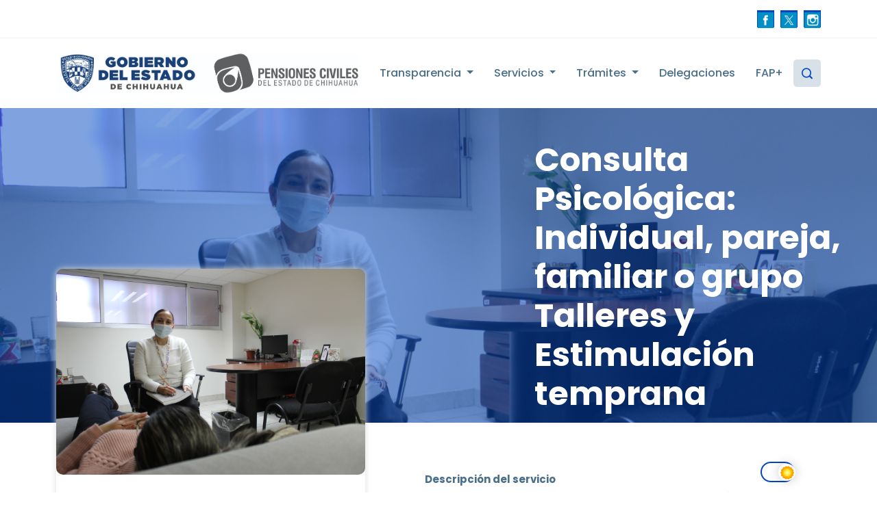

--- FILE ---
content_type: text/html; charset=utf-8
request_url: https://pce.chihuahua.gob.mx/servicios/1496
body_size: 68632
content:
<!DOCTYPE html>
<html lang="zxx">
<head>
    <meta http-equiv="Content-Type" content="text/html; charset=utf-8" />
    <meta charset="utf-8" />
    <meta name="viewport" content="width=device-width, initial-scale=1.0">
    <meta property="fb:admins" content="100004024997233" />
    <meta property="fb:app_id" content="307700612706234" />
    <meta property="og:site_name" content="Pensiones Civiles del Estado de Chihuahua" />
    <meta property="og:type" content="website" />
    <meta property="og:logo" content="https://pce.chihuahua.gob.mx/favicon.ico" />

        <meta property="og:description" content="Pensiones Civiles del Estado de Chihuahua" />
        <meta property="og:image" content="https://pce.chihuahua.gob.mx/Content/img/public/10842.jpg" />
        <meta property="og:title" content="Servicios: Consulta Psicol&#243;gica: Individual, pareja, familiar o grupo  Talleres y Estimulaci&#243;n temprana" />
        <meta property="og:url" content="https://pce.chihuahua.gob.mx/servicios/1496" />
        <meta property="twitter:description" content="Pensiones Civiles del Estado de Chihuahua" />
        <meta property="twitter:image" content="https://pce.chihuahua.gob.mx/Content/img/public/10842.jpg" />
        <meta property="twitter:title" content="Servicios: Consulta Psicol&#243;gica: Individual, pareja, familiar o grupo  Talleres y Estimulaci&#243;n temprana" />
        <meta property="visitas" content="8730" />


    <!-- Bootstrap CSS -->
    <link href="/Content/bootstrap?v=37Yso9HPtgdVI6vEqokH5M3YEhSHfZiNXqOkb9aGskE1" rel="stylesheet"/>

    <!-- CSS Plantilla -->
    <link href="/Content/estilo?v=2dbKwQlfm6b2hyLUpiPbAj_GX4ctsKO2HuLNlBt_0DQ1" rel="stylesheet"/>


    <title>Psicol&#243;gica - PCE</title>

    <link rel="shortcut icon" href="/favicon.ico" type="image/x-icon" />
    <link rel="icon" href="/logoPCE256.png" type="image/png">

</head>
<body>
    <!-- Preloader -->
    <div class="loader">
        <div class="d-table">
            <div class="d-table-cell">
                <div class="spinner">
                    <div class="double-bounce1"></div>
                    <div class="double-bounce2"></div>
                </div>
            </div>
        </div>
    </div>
    <!-- End Preloader -->
    <!-- Header Top -->
    <div class="header-top">
        <div class="container">
            <div class="row align-items-center">
                <div class="col-sm-9 col-lg-9">
                    <div class="header-top-item">
                        <div class="header-top-left">

<ul>
</ul>
                        </div>
                    </div>
                </div>
                <div class="col-sm-3 col-lg-3">
                    <div class="header-top-item">
                        <div class="header-top-right">

<ul>
        <li>
            <a href="https://facebook.com/pensioneschih/" title="Cuenta Oficial de Pensiones Civiles en Facebook" target="_blank">
                        <img src="/Content/img/public/10872.jpg" width="23"/>
                <span></span>
            </a>
        </li>
        <li>
            <a href="https://twitter.com/pensioneschih" title="Pensiones Civiles en Twitter" target="_blank">
                        <img src="/Content/img/public/10874.jpg" width="23"/>
                <span></span>
            </a>
        </li>
        <li>
            <a href="https://instagram.com/pensioneschih" title="Pensiones Civiles en Instagram" target="_blank">
                        <img src="/Content/img/public/10875.jpg" width="23"/>
                <span></span>
            </a>
        </li>
</ul>
                        </div>
                    </div>
                </div>
            </div>
        </div>
    </div>
    <!-- End Header Top -->
    <!-- Start Navbar Area -->
    <div class="navbar-area sticky-top">
        <!-- Menu For Mobile Device -->
        <div class="mobile-nav">
            <a href="/" class="logo">
                <img src="/Content/img/LogoPCE20212Bco.png" alt="Logo">
            </a>
        </div>
        <!-- Menu For Desktop Device -->
        <div class="main-nav">
            <div class="container">
                <nav class="navbar navbar-expand-md navbar-light">
                    <a class="navbar-brand" href="/">
                        <img id="logoGobPCE" alt="Logo">
                    </a>
                    <div class="collapse navbar-collapse mean-menu" id="navbarSupportedContent">
	<ul class="navbar-nav ul1Cols" style="">
			<li class="nav-item">
			<a href="#" class="nav-link dropdown-toggle" title="">
				<span>
					Transparencia
				</span>
			</a>
	<ul class="dropdown-menu ul1Cols" style="">
			<li class="nav-item">
			<a href="#" class="nav-link dropdown-toggle" title="">
				<span>
					Normatividad
				</span>
			</a>
	<ul class="dropdown-menu ul1Cols" style="">
			<li class="nav-item">
			<a href="/info/3020" class="nav-link " title="">
				<span>
					H. Junta Directiva
				</span>
			</a>
			</li>
			<li class="nav-item">
			<a href="#" class="nav-link dropdown-toggle" title="">
				<span>
					Misi&#243;n, Visi&#243;n e Historia
				</span>
			</a>
	<ul class="dropdown-menu ul1Cols" style="">
			<li class="nav-item">
			<a href="/info/1690" class="nav-link " title="">
				<span>
					Misi&#243;n y visi&#243;n
				</span>
			</a>
			</li>
			<li class="nav-item">
			<a href="/info/1037" class="nav-link " title="">
				<span>
					Historia de Pensiones Civiles del Estado
				</span>
			</a>
			</li>
			<li class="nav-item">
			<a href="/fotogal/1207" class="nav-link " title="">
				<span>
					Fotos Hist&#243;ricas
				</span>
			</a>
			</li>
			<li class="nav-item">
			<a href="/catalogo/1372" class="nav-link " title="">
				<span>
					Galer&#237;a de ExDirectores
				</span>
			</a>
			</li>
		</ul>

			</li>
			<li class="nav-item">
			<a href="/info/5078" class="nav-link " title="">
				<span>
					Programa Institucional 2022-2027
				</span>
			</a>
			</li>
			<li class="nav-item">
			<a href="#" class="nav-link dropdown-toggle" title="">
				<span>
					Leyes, Reglamentos y Estatutos
				</span>
			</a>
	<ul class="dropdown-menu ul1Cols" style="">
			<li class="nav-item">
			<a href="/info/3055" class="nav-link " title="">
				<span>
					Ley de Pensiones Civiles del Estado
				</span>
			</a>
			</li>
			<li class="nav-item">
			<a href="/info/6435" class="nav-link " title="">
				<span>
					Reglamento de Servicios M&#233;dicos
				</span>
			</a>
			</li>
			<li class="nav-item">
			<a href="/info/3054" class="nav-link " title="Estatuto Org&#225;nico de Pensiones Civiles del Estado">
				<span>
					Estatuto Org&#225;nico de Pensiones Civiles...
				</span>
			</a>
			</li>
		</ul>

			</li>
			<li class="nav-item">
			<a href="/info/3951" class="nav-link " title="">
				<span>
					Manual de Organizaci&#243;n
				</span>
			</a>
			</li>
			<li class="nav-item">
			<a href="/dir" class="nav-link " title="">
				<span>
					Directorio de Pensiones Civiles
				</span>
			</a>
			</li>
			<li class="nav-item">
			<a href="/info/3979" class="nav-link " title="Pol&#237;ticas sobre el uso de sistemas y recursos tecnol&#243;gicos">
				<span>
					Pol&#237;ticas sobre el uso de sistemas y...
				</span>
			</a>
			</li>
			<li class="nav-item">
			<a href="#" class="nav-link dropdown-toggle" title="">
				<span>
					Acuerdos
				</span>
			</a>
	<ul class="dropdown-menu ul1Cols" style="top: -40px !important;">
			<li class="nav-item">
			<a href="/info/4059" class="nav-link " title="Acuerdo de Comit&#233; de Reposici&#243;n de Gastos M&#233;dicos">
				<span>
					Acuerdo de Comit&#233; de Reposici&#243;n de...
				</span>
			</a>
			</li>
			<li class="nav-item">
			<a href="/info/5262" class="nav-link " title="">
				<span>
					Acuerdo de Inaplicabilidad Ascendentes...
				</span>
			</a>
			</li>
		</ul>

			</li>
			<li class="nav-item">
			<a href="/comites/4055" class="nav-link " title="">
				<span>
					Comit&#233;s Especiales
				</span>
			</a>
			</li>
		</ul>

			</li>
			<li class="nav-item">
			<a href="/itransparencia" class="nav-link " title="Transparencia de PCE">
				<span>
					Obligaciones de Transparencia
				</span>
			</a>
			</li>
			<li class="nav-item">
			<a href="/transparencia/docs/13/tabla_de_aplicabilidad_PCE.xlsx" class="nav-link " title="">
				<span>
					Tabla de Aplicabilidad...
				</span>
			</a>
			</li>
			<li class="nav-item">
			<a href="/transparencia/docs/78/Tabla-de-actualizacion-y-conservacion.xlsx" class="nav-link " title="">
				<span>
					Tabla de Actualizaci&#243;n y Conservaci&#243;n
				</span>
			</a>
			</li>
			<li class="nav-item">
			<a href="#" class="nav-link dropdown-toggle" title="&#205;ndice de Expedientes Clasificados como Reservados">
				<span>
					&#205;ndice de Expedientes Clasificados como...
				</span>
			</a>
	<ul class="dropdown-menu ul1Cols" style="">
			<li class="nav-item">
			<a href="/transparencia/docs/Indice_de_Expedientes/31049-Indice-de-expedientes-clasificados-como-reservados-Pensiones-Civiles-Ene-Jun-2024.xls" class="nav-link " title="Indice de expedientes clasificados como reservados Pensiones Civiles Ene-Jun 2024.xls">
				<span>
					Ene-Jun 2024
				</span>
			</a>
			</li>
			<li class="nav-item">
			<a href="/transparencia/docs/Indice_de_Expedientes/31049-Indice-de-exp.-clasificados-como-reservados-PCE-Jul-Dic-24.xls" class="nav-link " title="Indice de exp. clasificados como reservados PCE Jul-Dic 24.xls">
				<span>
					Jul-Dic 2024
				</span>
			</a>
			</li>
		</ul>

			</li>
			<li class="nav-item">
			<a href="#" class="nav-link dropdown-toggle" title="">
				<span>
					Avisos de Privacidad
				</span>
			</a>
	<ul class="dropdown-menu ul1Cols" style="">
			<li class="nav-item">
			<a href="/transparencia/avisos_de_privacidad/direccion_general" class="nav-link " title="">
				<span>
					Direcci&#243;n General
				</span>
			</a>
			</li>
			<li class="nav-item">
			<a href="/transparencia/avisos_de_privacidad/direccion_medica" class="nav-link " title="">
				<span>
					Direcci&#243;n M&#233;dica
				</span>
			</a>
			</li>
			<li class="nav-item">
			<a href="/transparencia/avisos_de_privacidad/direccion_administrativa" class="nav-link " title="">
				<span>
					Direcci&#243;n Administrativa
				</span>
			</a>
			</li>
			<li class="nav-item">
			<a href="/transparencia/avisos_de_privacidad/direccion_de_finanzas" class="nav-link " title="">
				<span>
					Direcci&#243;n de Finanzas
				</span>
			</a>
			</li>
			<li class="nav-item">
			<a href="/transparencia/avisos_de_privacidad/direccion_de_prestaciones_economicas" class="nav-link " title="">
				<span>
					Direcci&#243;n de Prestaciones Econ&#243;micas
				</span>
			</a>
			</li>
			<li class="nav-item">
			<a href="/transparencia/avisos_de_privacidad/coordinacion_juridica" class="nav-link " title="">
				<span>
					Coordinaci&#243;n Jur&#237;dica
				</span>
			</a>
			</li>
			<li class="nav-item">
			<a href="/transparencia/avisos_de_privacidad/coordinacion_de_vinculacion_institucional" class="nav-link " title="Coordinaci&#243;n de Vinculaci&#243;n Institucional">
				<span>
					Coordinaci&#243;n de Vinculaci&#243;n...
				</span>
			</a>
			</li>
		</ul>

			</li>
			<li class="nav-item">
			<a href="#" class="nav-link dropdown-toggle" title="">
				<span>
					Licitaciones
				</span>
			</a>
	<ul class="dropdown-menu ul1Cols" style="top: -160px !important;">
			<li class="nav-item">
			<a href="#" class="nav-link dropdown-toggle" title="">
				<span>
					2026
				</span>
			</a>
	<ul class="dropdown-menu ul1Cols" style="top: -80px !important;">
			<li class="nav-item">
			<a href="/info/6703" class="nav-link " title="">
				<span>
					PCE-LPP-001-2026
				</span>
			</a>
			</li>
			<li class="nav-item">
			<a href="/info/6705" class="nav-link " title="">
				<span>
					PCE-LPP-002-2026
				</span>
			</a>
			</li>
			<li class="nav-item">
			<a href="/info/6708" class="nav-link " title="">
				<span>
					PCE-LPP-003-2026
				</span>
			</a>
			</li>
			<li class="nav-item">
			<a href="/info/6709" class="nav-link " title="">
				<span>
					PCE-LPP-004-2026
				</span>
			</a>
			</li>
			<li class="nav-item">
			<a href="/info/6712" class="nav-link " title="">
				<span>
					PCE-LPP-005-2026
				</span>
			</a>
			</li>
			<li class="nav-item">
			<a href="/info/6713" class="nav-link " title="">
				<span>
					PCE-LPP-006-2026
				</span>
			</a>
			</li>
			<li class="nav-item">
			<a href="/info/6719" class="nav-link " title="">
				<span>
					PCE-LPP-007-2026
				</span>
			</a>
			</li>
			<li class="nav-item">
			<a href="/info/6720" class="nav-link " title="">
				<span>
					PCE-LPP-008-2026
				</span>
			</a>
			</li>
			<li class="nav-item">
			<a href="/info/6725" class="nav-link " title="">
				<span>
					PCE-LPP-009-2026
				</span>
			</a>
			</li>
			<li class="nav-item">
			<a href="/info/6726" class="nav-link " title="">
				<span>
					PCE-LPP-010-2026
				</span>
			</a>
			</li>
			<li class="nav-item">
			<a href="/info/6727" class="nav-link " title="">
				<span>
					PCE-LPP-011-2026
				</span>
			</a>
			</li>
		</ul>

			</li>
			<li class="nav-item">
			<a href="#" class="nav-link dropdown-toggle" title="">
				<span>
					2025
				</span>
			</a>
	<ul class="dropdown-menu ul2Cols" style="top: -80px !important;">
			<li class="nav-item">
			<a href="/info/6541" class="nav-link " title="">
				<span>
					PCE-LPP-001-2025
				</span>
			</a>
			</li>
			<li class="nav-item">
			<a href="/info/6546" class="nav-link " title="">
				<span>
					PCE-LPP-002-2025
				</span>
			</a>
			</li>
			<li class="nav-item">
			<a href="/info/6549" class="nav-link " title="">
				<span>
					PCE-LPP-003-2025
				</span>
			</a>
			</li>
			<li class="nav-item">
			<a href="/info/6551" class="nav-link " title="">
				<span>
					PCE-LPP-004-2025
				</span>
			</a>
			</li>
			<li class="nav-item">
			<a href="/info/6552" class="nav-link " title="">
				<span>
					PCE-LPP-005-2025
				</span>
			</a>
			</li>
			<li class="nav-item">
			<a href="/info/6569" class="nav-link " title="">
				<span>
					PCE-LPP-006-2025
				</span>
			</a>
			</li>
			<li class="nav-item">
			<a href="/info/6571" class="nav-link " title="">
				<span>
					PCE-LPP-007-2025
				</span>
			</a>
			</li>
			<li class="nav-item">
			<a href="/info/6576" class="nav-link " title="">
				<span>
					PCE-LPP-008-2025
				</span>
			</a>
			</li>
			<li class="nav-item">
			<a href="/info/6581" class="nav-link " title="">
				<span>
					PCE-LPP-009-2025
				</span>
			</a>
			</li>
			<li class="nav-item">
			<a href="/info/6583" class="nav-link " title="">
				<span>
					PCE-LPP-010-2025
				</span>
			</a>
			</li>
			<li class="nav-item">
			<a href="/info/6586" class="nav-link " title="">
				<span>
					PCE-LPP-011-2025
				</span>
			</a>
			</li>
			<li class="nav-item">
			<a href="/info/6587" class="nav-link " title="">
				<span>
					PCE-LPP-012-2025
				</span>
			</a>
			</li>
			<li class="nav-item">
			<a href="/info/6612" class="nav-link " title="">
				<span>
					PCE-LPP-013-2025
				</span>
			</a>
			</li>
			<li class="nav-item">
			<a href="/info/6665" class="nav-link " title="">
				<span>
					PCE-LPP-014-2025
				</span>
			</a>
			</li>
			<li class="nav-item">
			<a href="/info/6666" class="nav-link " title="">
				<span>
					PCE-LPP-015-2025
				</span>
			</a>
			</li>
			<li class="nav-item">
			<a href="/info/6669" class="nav-link " title="">
				<span>
					PCE-LPP-016-2025
				</span>
			</a>
			</li>
			<li class="nav-item">
			<a href="/info/6670" class="nav-link " title="">
				<span>
					PCE-LPP-017-2025
				</span>
			</a>
			</li>
			<li class="nav-item">
			<a href="/info/6686" class="nav-link " title="">
				<span>
					PCE-LPP-018-2025
				</span>
			</a>
			</li>
			<li class="nav-item">
			<a href="/info/6691" class="nav-link " title="">
				<span>
					PCE-LPP-019-2025
				</span>
			</a>
			</li>
		</ul>

			</li>
			<li class="nav-item">
			<a href="#" class="nav-link dropdown-toggle" title="">
				<span>
					2024
				</span>
			</a>
	<ul class="dropdown-menu ul1Cols" style="top: -240px !important;">
			<li class="nav-item">
			<a href="/info/5312" class="nav-link " title="">
				<span>
					PCE-LPP-001-2024
				</span>
			</a>
			</li>
			<li class="nav-item">
			<a href="/info/6341" class="nav-link " title="">
				<span>
					PCE-LPP-002-2024
				</span>
			</a>
			</li>
			<li class="nav-item">
			<a href="/info/6349" class="nav-link " title="">
				<span>
					PCE-LPP-003-2024
				</span>
			</a>
			</li>
			<li class="nav-item">
			<a href="/info/6352" class="nav-link " title="">
				<span>
					PCE-LPP-004-2024
				</span>
			</a>
			</li>
			<li class="nav-item">
			<a href="/info/6357" class="nav-link " title="">
				<span>
					PCE-LPP-005-2024
				</span>
			</a>
			</li>
			<li class="nav-item">
			<a href="/info/6362" class="nav-link " title="">
				<span>
					PCE-LPP-006-2024
				</span>
			</a>
			</li>
			<li class="nav-item">
			<a href="/info/6364" class="nav-link " title="">
				<span>
					PCE-LPP-007-2024
				</span>
			</a>
			</li>
			<li class="nav-item">
			<a href="/info/6373" class="nav-link " title="">
				<span>
					PCE-LPP-008-2024
				</span>
			</a>
			</li>
			<li class="nav-item">
			<a href="/info/6377" class="nav-link " title="">
				<span>
					PCE-LPP-009-2024
				</span>
			</a>
			</li>
			<li class="nav-item">
			<a href="/info/6403" class="nav-link " title="">
				<span>
					PCE-LPP-010-2024
				</span>
			</a>
			</li>
			<li class="nav-item">
			<a href="/info/6418" class="nav-link " title="">
				<span>
					PCE-LPP-011-2024
				</span>
			</a>
			</li>
			<li class="nav-item">
			<a href="/info/6448" class="nav-link " title="">
				<span>
					PCE-LPP-012-2024
				</span>
			</a>
			</li>
			<li class="nav-item">
			<a href="/info/6470" class="nav-link " title="">
				<span>
					PCE-LPP-013-2024
				</span>
			</a>
			</li>
		</ul>

			</li>
			<li class="nav-item">
			<a href="#" class="nav-link dropdown-toggle" title="">
				<span>
					2023
				</span>
			</a>
	<ul class="dropdown-menu ul2Cols" style="top: -40px !important;">
			<li class="nav-item">
			<a href="/info/5150" class="nav-link " title="">
				<span>
					PCE-LPP-001-2023
				</span>
			</a>
			</li>
			<li class="nav-item">
			<a href="/info/5151" class="nav-link " title="">
				<span>
					PCE-LPP-002-2023...
				</span>
			</a>
			</li>
			<li class="nav-item">
			<a href="/info/5153" class="nav-link " title="">
				<span>
					PCE-LPP-003-2023
				</span>
			</a>
			</li>
			<li class="nav-item">
			<a href="/info/5154" class="nav-link " title="">
				<span>
					PCE-LPP-004-2023
				</span>
			</a>
			</li>
			<li class="nav-item">
			<a href="/info/5155" class="nav-link " title="">
				<span>
					PCE-LPP-005-2023
				</span>
			</a>
			</li>
			<li class="nav-item">
			<a href="/info/5170" class="nav-link " title="">
				<span>
					PCE-LPP-006-2023
				</span>
			</a>
			</li>
			<li class="nav-item">
			<a href="/info/5172" class="nav-link " title="">
				<span>
					PCE-LPP-007-2023
				</span>
			</a>
			</li>
			<li class="nav-item">
			<a href="/info/5182" class="nav-link " title="">
				<span>
					PCE-LPP-008-2023...
				</span>
			</a>
			</li>
			<li class="nav-item">
			<a href="/info/5196" class="nav-link " title="">
				<span>
					PCE-LPP-009-2023
				</span>
			</a>
			</li>
			<li class="nav-item">
			<a href="/info/5210" class="nav-link " title="">
				<span>
					PCE-LPP-010-2023
				</span>
			</a>
			</li>
			<li class="nav-item">
			<a href="/info/5213" class="nav-link " title="">
				<span>
					PCE-LPP-011-2023
				</span>
			</a>
			</li>
			<li class="nav-item">
			<a href="/info/5248" class="nav-link " title="">
				<span>
					PCE-LPP-012-2023
				</span>
			</a>
			</li>
			<li class="nav-item">
			<a href="/info/5308" class="nav-link " title="">
				<span>
					PCE-LPP-014-2023
				</span>
			</a>
			</li>
			<li class="nav-item">
			<a href="/info/5309" class="nav-link " title="">
				<span>
					PCE-LPP-015-2023
				</span>
			</a>
			</li>
		</ul>

			</li>
			<li class="nav-item">
			<a href="#" class="nav-link dropdown-toggle" title="">
				<span>
					2022
				</span>
			</a>
	<ul class="dropdown-menu ul2Cols" style="top: -160px !important;">
			<li class="nav-item">
			<a href="/info/4023" class="nav-link " title="">
				<span>
					PCE-LPP-001-2022
				</span>
			</a>
			</li>
			<li class="nav-item">
			<a href="/info/4024" class="nav-link " title="">
				<span>
					PCE-LPP-002-2022
				</span>
			</a>
			</li>
			<li class="nav-item">
			<a href="/info/4025" class="nav-link " title="">
				<span>
					PCE-LPP-003-2022
				</span>
			</a>
			</li>
			<li class="nav-item">
			<a href="/info/4030" class="nav-link " title="">
				<span>
					PCE-LPP-004-2022
				</span>
			</a>
			</li>
			<li class="nav-item">
			<a href="/info/4031" class="nav-link " title="">
				<span>
					PCE-LPP-005-2022
				</span>
			</a>
			</li>
			<li class="nav-item">
			<a href="/info/4032" class="nav-link " title="">
				<span>
					PCE-LPP-006-2022
				</span>
			</a>
			</li>
			<li class="nav-item">
			<a href="/info/4034" class="nav-link " title="">
				<span>
					PCE-LPP-007-2022
				</span>
			</a>
			</li>
			<li class="nav-item">
			<a href="/info/4037" class="nav-link " title="">
				<span>
					PCE-LPP-009-2022
				</span>
			</a>
			</li>
			<li class="nav-item">
			<a href="/info/4039" class="nav-link " title="">
				<span>
					PCE-LPP-010-2022
				</span>
			</a>
			</li>
			<li class="nav-item">
			<a href="/info/4040" class="nav-link " title="">
				<span>
					PCE-LPP-011-2022
				</span>
			</a>
			</li>
			<li class="nav-item">
			<a href="/info/4052" class="nav-link " title="">
				<span>
					PCE-LPP-012-2022
				</span>
			</a>
			</li>
			<li class="nav-item">
			<a href="/info/4057" class="nav-link " title="">
				<span>
					PCE-LPP-013-2022
				</span>
			</a>
			</li>
			<li class="nav-item">
			<a href="/info/4058" class="nav-link " title="">
				<span>
					PCE-LPP-014-2022
				</span>
			</a>
			</li>
			<li class="nav-item">
			<a href="/info/4063" class="nav-link " title="">
				<span>
					PCE-LPP-015-2022
				</span>
			</a>
			</li>
			<li class="nav-item">
			<a href="/info/4064" class="nav-link " title="">
				<span>
					PCE-LPP-016-2022
				</span>
			</a>
			</li>
			<li class="nav-item">
			<a href="/info/5125" class="nav-link " title="">
				<span>
					PCE-LPP-017-2022
				</span>
			</a>
			</li>
			<li class="nav-item">
			<a href="/info/5114" class="nav-link " title="">
				<span>
					PCE-LPP-018-2022
				</span>
			</a>
			</li>
			<li class="nav-item">
			<a href="/info/5126" class="nav-link " title="">
				<span>
					PCE-LPP-019-2022
				</span>
			</a>
			</li>
		</ul>

			</li>
			<li class="nav-item">
			<a href="#" class="nav-link dropdown-toggle" title="">
				<span>
					2021
				</span>
			</a>
	<ul class="dropdown-menu ul2Cols" style="top: -120px !important;">
			<li class="nav-item">
			<a href="/info/3879" class="nav-link " title="">
				<span>
					PCE-LPP-001-2021
				</span>
			</a>
			</li>
			<li class="nav-item">
			<a href="/info/3885" class="nav-link " title="">
				<span>
					PCE-LPP-002-2021
				</span>
			</a>
			</li>
			<li class="nav-item">
			<a href="/info/3886" class="nav-link " title="">
				<span>
					PCE-LPP-003-2021
				</span>
			</a>
			</li>
			<li class="nav-item">
			<a href="/info/3887" class="nav-link " title="">
				<span>
					PCE-LPP-004-2021
				</span>
			</a>
			</li>
			<li class="nav-item">
			<a href="/info/3893" class="nav-link " title="">
				<span>
					PCE-LPP-005-2021
				</span>
			</a>
			</li>
			<li class="nav-item">
			<a href="/info/3880" class="nav-link " title="">
				<span>
					PCE-LPP-006-2021
				</span>
			</a>
			</li>
			<li class="nav-item">
			<a href="/info/3891" class="nav-link " title="">
				<span>
					PCE-LPP-007-2021
				</span>
			</a>
			</li>
			<li class="nav-item">
			<a href="/info/3896" class="nav-link " title="">
				<span>
					PCE-LPP-008-2021
				</span>
			</a>
			</li>
			<li class="nav-item">
			<a href="/info/3881" class="nav-link " title="">
				<span>
					PCE-LPP-009-2021
				</span>
			</a>
			</li>
			<li class="nav-item">
			<a href="/info/3897" class="nav-link " title="">
				<span>
					PCE-LPP-010-2021
				</span>
			</a>
			</li>
			<li class="nav-item">
			<a href="/info/3898" class="nav-link " title="">
				<span>
					PCE-LPP-011-2021
				</span>
			</a>
			</li>
			<li class="nav-item">
			<a href="/info/3904" class="nav-link " title="">
				<span>
					PCE-LPP-012-2021
				</span>
			</a>
			</li>
			<li class="nav-item">
			<a href="/info/3917" class="nav-link " title="">
				<span>
					PCE-LPP-013-2021
				</span>
			</a>
			</li>
			<li class="nav-item">
			<a href="/info/3952" class="nav-link " title="">
				<span>
					PCE-LPP-014-2021
				</span>
			</a>
			</li>
		</ul>

			</li>
			<li class="nav-item">
			<a href="#" class="nav-link dropdown-toggle" title="">
				<span>
					2020
				</span>
			</a>
	<ul class="dropdown-menu ul2Cols" style="top: -160px !important;">
			<li class="nav-item">
			<a href="/info/3648" class="nav-link " title="">
				<span>
					PCE-LPP-001-2020
				</span>
			</a>
			</li>
			<li class="nav-item">
			<a href="/info/3645" class="nav-link " title="">
				<span>
					PCE-LPP-002-2020
				</span>
			</a>
			</li>
			<li class="nav-item">
			<a href="/info/3647" class="nav-link " title="">
				<span>
					PCE-LPP-003-2020
				</span>
			</a>
			</li>
			<li class="nav-item">
			<a href="/info/3650" class="nav-link " title="">
				<span>
					PCE-LPP-004-2020
				</span>
			</a>
			</li>
			<li class="nav-item">
			<a href="/info/3651" class="nav-link " title="">
				<span>
					PCE-LPP-005-2020
				</span>
			</a>
			</li>
			<li class="nav-item">
			<a href="/info/3652" class="nav-link " title="">
				<span>
					PCE-LPP-006-2020
				</span>
			</a>
			</li>
			<li class="nav-item">
			<a href="/info/3671" class="nav-link " title="">
				<span>
					PCE-LPP-007-2020
				</span>
			</a>
			</li>
			<li class="nav-item">
			<a href="/info/3653" class="nav-link " title="">
				<span>
					PCE-LPP-008-2020
				</span>
			</a>
			</li>
			<li class="nav-item">
			<a href="/info/3670" class="nav-link " title="">
				<span>
					PCE-LPP-009-2020
				</span>
			</a>
			</li>
			<li class="nav-item">
			<a href="/info/3655" class="nav-link " title="">
				<span>
					PCE-LPP-010-2020
				</span>
			</a>
			</li>
			<li class="nav-item">
			<a href="/info/3656" class="nav-link " title="">
				<span>
					PCE-LPP-011-2020
				</span>
			</a>
			</li>
			<li class="nav-item">
			<a href="/info/3697" class="nav-link " title="">
				<span>
					PCE-LPP-012-2020
				</span>
			</a>
			</li>
			<li class="nav-item">
			<a href="/info/3698" class="nav-link " title="">
				<span>
					PCE-LPP-013-2020
				</span>
			</a>
			</li>
			<li class="nav-item">
			<a href="/info/3807" class="nav-link " title="">
				<span>
					PCE-LPP-014-2020
				</span>
			</a>
			</li>
		</ul>

			</li>
			<li class="nav-item">
			<a href="#" class="nav-link dropdown-toggle" title="">
				<span>
					2019
				</span>
			</a>
	<ul class="dropdown-menu ul2Cols" style="top: -280px !important;">
			<li class="nav-item">
			<a href="/info/3441" class="nav-link " title="(BIS)">
				<span>
					PCE-LPP-001-2019
				</span>
			</a>
			</li>
			<li class="nav-item">
			<a href="/info/3445" class="nav-link " title="(BIS)">
				<span>
					PCE-LPP-002-2019
				</span>
			</a>
			</li>
			<li class="nav-item">
			<a href="/info/3446" class="nav-link " title="(BIS)">
				<span>
					PCE-LPP-003-2019
				</span>
			</a>
			</li>
			<li class="nav-item">
			<a href="/info/3444" class="nav-link " title="">
				<span>
					PCE-LPP-004-2019
				</span>
			</a>
			</li>
			<li class="nav-item">
			<a href="/info/3443" class="nav-link " title="">
				<span>
					PCE-LPP-005-2019
				</span>
			</a>
			</li>
			<li class="nav-item">
			<a href="/info/3447" class="nav-link " title="">
				<span>
					PCE-LPP-006-2019
				</span>
			</a>
			</li>
			<li class="nav-item">
			<a href="/info/3448" class="nav-link " title="">
				<span>
					PCE-LPP-007-2019
				</span>
			</a>
			</li>
			<li class="nav-item">
			<a href="/info/3460" class="nav-link " title="">
				<span>
					PCE-LPP-008-2019
				</span>
			</a>
			</li>
			<li class="nav-item">
			<a href="/info/3455" class="nav-link " title="">
				<span>
					PCE-LPP-009-2019
				</span>
			</a>
			</li>
			<li class="nav-item">
			<a href="/info/3467" class="nav-link " title="(BIS)">
				<span>
					PCE-LPP-010-2019
				</span>
			</a>
			</li>
			<li class="nav-item">
			<a href="/info/3512" class="nav-link " title="">
				<span>
					PCE-LPP-011-2019
				</span>
			</a>
			</li>
			<li class="nav-item">
			<a href="/info/3533" class="nav-link " title="(BIS)">
				<span>
					PCE-LPP-012-2019
				</span>
			</a>
			</li>
			<li class="nav-item">
			<a href="/info/3540" class="nav-link " title="">
				<span>
					PCE-LPP-013-2019
				</span>
			</a>
			</li>
			<li class="nav-item">
			<a href="/info/3553" class="nav-link " title="">
				<span>
					PCE-LPP-014-2019
				</span>
			</a>
			</li>
			<li class="nav-item">
			<a href="/info/3583" class="nav-link " title="(BIS)">
				<span>
					PCE-LPP-015-2019
				</span>
			</a>
			</li>
			<li class="nav-item">
			<a href="/info/3676" class="nav-link " title="">
				<span>
					PCE-LPP-016-2019
				</span>
			</a>
			</li>
			<li class="nav-item">
			<a href="/info/3677" class="nav-link " title="">
				<span>
					PCE-LPP-017-2019
				</span>
			</a>
			</li>
			<li class="nav-item">
			<a href="/info/3687" class="nav-link " title="">
				<span>
					PCE-LPP-018-2019
				</span>
			</a>
			</li>
		</ul>

			</li>
			<li class="nav-item">
			<a href="#" class="nav-link dropdown-toggle" title="">
				<span>
					2018
				</span>
			</a>
	<ul class="dropdown-menu ul1Cols" style="top: -160px !important;">
			<li class="nav-item">
			<a href="/info/3400" class="nav-link " title="">
				<span>
					PCE-LPP-001-2018
				</span>
			</a>
			</li>
			<li class="nav-item">
			<a href="/info/3403" class="nav-link " title="">
				<span>
					PCE-LPP-002-2018
				</span>
			</a>
			</li>
			<li class="nav-item">
			<a href="/info/3411" class="nav-link " title="">
				<span>
					PCE-LPP-003-2018
				</span>
			</a>
			</li>
			<li class="nav-item">
			<a href="/info/3433" class="nav-link " title="">
				<span>
					PCE-LPP-004-2018
				</span>
			</a>
			</li>
			<li class="nav-item">
			<a href="/info/3442" class="nav-link " title="">
				<span>
					PCE-LPP-006-2018
				</span>
			</a>
			</li>
		</ul>

			</li>
			<li class="nav-item">
			<a href="#" class="nav-link dropdown-toggle" title="">
				<span>
					2017
				</span>
			</a>
	<ul class="dropdown-menu ul1Cols" style="top: -430px !important;">
			<li class="nav-item">
			<a href="/info/3116" class="nav-link " title="">
				<span>
					PCE-LP-001-2017
				</span>
			</a>
			</li>
			<li class="nav-item">
			<a href="/info/3160" class="nav-link " title="">
				<span>
					PCE-LP-002-2017
				</span>
			</a>
			</li>
			<li class="nav-item">
			<a href="/info/3173" class="nav-link " title="">
				<span>
					PCE-LP-003-2017
				</span>
			</a>
			</li>
			<li class="nav-item">
			<a href="/info/3189" class="nav-link " title="">
				<span>
					PCE-LP-005-2017
				</span>
			</a>
			</li>
			<li class="nav-item">
			<a href="/info/3299" class="nav-link " title="">
				<span>
					PCE-LP-006-2017
				</span>
			</a>
			</li>
			<li class="nav-item">
			<a href="/info/3340" class="nav-link " title="">
				<span>
					PCE-LP-007-2017
				</span>
			</a>
			</li>
			<li class="nav-item">
			<a href="/info/3344" class="nav-link " title="">
				<span>
					PCE-LP-008-2017
				</span>
			</a>
			</li>
			<li class="nav-item">
			<a href="/info/3353" class="nav-link " title="">
				<span>
					PCE-LP-009-2017
				</span>
			</a>
			</li>
			<li class="nav-item">
			<a href="/info/3354" class="nav-link " title="">
				<span>
					PCE-LP-010-2017
				</span>
			</a>
			</li>
			<li class="nav-item">
			<a href="/info/3355" class="nav-link " title="">
				<span>
					PCE-LP-011-2017
				</span>
			</a>
			</li>
			<li class="nav-item">
			<a href="/info/3363" class="nav-link " title="">
				<span>
					PCE-LP-012-2017
				</span>
			</a>
			</li>
		</ul>

			</li>
		</ul>

			</li>
			<li class="nav-item">
			<a href="#" class="nav-link dropdown-toggle" title="">
				<span>
					SEVAC
				</span>
			</a>
	<ul class="dropdown-menu ul1Cols" style="top: -80px !important;">
			<li class="nav-item">
			<a href="/sevac/2024" class="nav-link " title="">
				<span>
					2024
				</span>
			</a>
			</li>
			<li class="nav-item">
			<a href="/sevac/2023" class="nav-link " title="">
				<span>
					2023
				</span>
			</a>
			</li>
			<li class="nav-item">
			<a href="/sevac/2022" class="nav-link " title="">
				<span>
					2022
				</span>
			</a>
			</li>
			<li class="nav-item">
			<a href="/sevac/2021" class="nav-link " title="">
				<span>
					2021
				</span>
			</a>
			</li>
			<li class="nav-item">
			<a href="/sevac/2020" class="nav-link " title="">
				<span>
					2020
				</span>
			</a>
			</li>
			<li class="nav-item">
			<a href="/sevac/2019" class="nav-link " title="">
				<span>
					2019
				</span>
			</a>
			</li>
			<li class="nav-item">
			<a href="/sevac" class="nav-link " title="">
				<span>
					2018
				</span>
			</a>
			</li>
		</ul>

			</li>
			<li class="nav-item">
			<a href="#" class="nav-link dropdown-toggle" title="">
				<span>
					PASH
				</span>
			</a>
	<ul class="dropdown-menu ul1Cols" style="top: -320px !important;">
			<li class="nav-item">
			<a href="/info/6632" class="nav-link " title="">
				<span>
					Indicadores y evaluaciones 2025
				</span>
			</a>
			</li>
			<li class="nav-item">
			<a href="/info/6427" class="nav-link " title="">
				<span>
					Indicadores y evaluaciones 2024
				</span>
			</a>
			</li>
			<li class="nav-item">
			<a href="/info/5242" class="nav-link " title="">
				<span>
					Indicadores y evaluaciones 2023
				</span>
			</a>
			</li>
			<li class="nav-item">
			<a href="/info/5086" class="nav-link " title="">
				<span>
					Indicadores y evaluaciones 2022
				</span>
			</a>
			</li>
			<li class="nav-item">
			<a href="/info/3973" class="nav-link " title="">
				<span>
					Indicadores y evaluaciones 2021
				</span>
			</a>
			</li>
			<li class="nav-item">
			<a href="/info/3776" class="nav-link " title="">
				<span>
					Indicadores y evaluaciones 2020
				</span>
			</a>
			</li>
			<li class="nav-item">
			<a href="/info/3591" class="nav-link " title="">
				<span>
					Indicadores y evaluaciones 2019
				</span>
			</a>
			</li>
			<li class="nav-item">
			<a href="/info/3430" class="nav-link " title="">
				<span>
					Indicadores y evaluaciones 2018
				</span>
			</a>
			</li>
			<li class="nav-item">
			<a href="/info/3268" class="nav-link " title="">
				<span>
					Indicadores y evaluaciones 2017
				</span>
			</a>
			</li>
			<li class="nav-item">
			<a href="/info/3267" class="nav-link " title="">
				<span>
					Indicadores y evaluaciones 2016
				</span>
			</a>
			</li>
			<li class="nav-item">
			<a href="/info/3266" class="nav-link " title="">
				<span>
					Indicadores y evaluaciones 2015
				</span>
			</a>
			</li>
			<li class="nav-item">
			<a href="/info/3265" class="nav-link " title="">
				<span>
					Indicadores y evaluaciones 2014
				</span>
			</a>
			</li>
		</ul>

			</li>
			<li class="nav-item">
			<a href="#" class="nav-link dropdown-toggle" title="">
				<span>
					Ejercicio presupuestal
				</span>
			</a>
	<ul class="dropdown-menu ul1Cols" style="top: -360px !important;">
			<li class="nav-item">
			<a href="#" class="nav-link dropdown-toggle" title="">
				<span>
					Ejercicio presupuestal 2025
				</span>
			</a>
	<ul class="dropdown-menu ul1Cols" style="">
			<li class="nav-item">
			<a href="/info/6620" class="nav-link " title="">
				<span>
					Seguimiento PBR 2025
				</span>
			</a>
			</li>
		</ul>

			</li>
			<li class="nav-item">
			<a href="#" class="nav-link dropdown-toggle" title="">
				<span>
					Ejercicio presupuestal 2024
				</span>
			</a>
	<ul class="dropdown-menu ul1Cols" style="">
			<li class="nav-item">
			<a href="/info/6438" class="nav-link " title="">
				<span>
					Seguimiento POA 2024
				</span>
			</a>
			</li>
			<li class="nav-item">
			<a href="/info/6439" class="nav-link " title="">
				<span>
					Seguimiento PBR 2024
				</span>
			</a>
			</li>
			<li class="nav-item">
			<a href="/info/6440" class="nav-link " title="">
				<span>
					Seguimiento Congreso 2024
				</span>
			</a>
			</li>
		</ul>

			</li>
			<li class="nav-item">
			<a href="#" class="nav-link dropdown-toggle" title="">
				<span>
					Ejercicio presupuestal 2023
				</span>
			</a>
	<ul class="dropdown-menu ul1Cols" style="">
			<li class="nav-item">
			<a href="/info/6334" class="nav-link " title="">
				<span>
					Seguimiento POA 2023
				</span>
			</a>
			</li>
			<li class="nav-item">
			<a href="/info/6332" class="nav-link " title="">
				<span>
					Seguimiento PBR 2023
				</span>
			</a>
			</li>
			<li class="nav-item">
			<a href="/info/6330" class="nav-link " title="">
				<span>
					Seguimiento Congreso 2023
				</span>
			</a>
			</li>
		</ul>

			</li>
			<li class="nav-item">
			<a href="#" class="nav-link dropdown-toggle" title="">
				<span>
					Ejercicio presupuestal 2022
				</span>
			</a>
	<ul class="dropdown-menu ul1Cols" style="">
			<li class="nav-item">
			<a href="/info/5081" class="nav-link " title="">
				<span>
					Seguimiento Congreso 2022
				</span>
			</a>
			</li>
			<li class="nav-item">
			<a href="/info/5082" class="nav-link " title="">
				<span>
					Seguimiento PBR 2022
				</span>
			</a>
			</li>
			<li class="nav-item">
			<a href="/info/5083" class="nav-link " title="">
				<span>
					Seguimiento POA 2022
				</span>
			</a>
			</li>
		</ul>

			</li>
			<li class="nav-item">
			<a href="#" class="nav-link dropdown-toggle" title="">
				<span>
					Ejercicio presupuestal 2021
				</span>
			</a>
	<ul class="dropdown-menu ul1Cols" style="">
			<li class="nav-item">
			<a href="/info/4000" class="nav-link " title="">
				<span>
					Seguimiento Congreso
				</span>
			</a>
			</li>
			<li class="nav-item">
			<a href="/info/4001" class="nav-link " title="">
				<span>
					Seguimiento PBR
				</span>
			</a>
			</li>
			<li class="nav-item">
			<a href="/info/4002" class="nav-link " title="">
				<span>
					Seguimiento POA
				</span>
			</a>
			</li>
			<li class="nav-item">
			<a href="/info/3999" class="nav-link " title="">
				<span>
					Presupuesto Autorizado 2021
				</span>
			</a>
			</li>
		</ul>

			</li>
			<li class="nav-item">
			<a href="#" class="nav-link dropdown-toggle" title="">
				<span>
					Ejercicio presupuestal 2020
				</span>
			</a>
	<ul class="dropdown-menu ul1Cols" style="">
			<li class="nav-item">
			<a href="/info/3822" class="nav-link " title="">
				<span>
					Seguimiento PBR
				</span>
			</a>
			</li>
			<li class="nav-item">
			<a href="/info/3823" class="nav-link " title="">
				<span>
					Seguimiento POA
				</span>
			</a>
			</li>
			<li class="nav-item">
			<a href="/info/3824" class="nav-link " title="">
				<span>
					Presupuesto Autorizado 2020
				</span>
			</a>
			</li>
		</ul>

			</li>
			<li class="nav-item">
			<a href="#" class="nav-link dropdown-toggle" title="">
				<span>
					Ejercicio presupuestal 2019
				</span>
			</a>
	<ul class="dropdown-menu ul1Cols" style="">
			<li class="nav-item">
			<a href="/info/3585" class="nav-link " title="">
				<span>
					Presupuesto Autorizado 2019
				</span>
			</a>
			</li>
			<li class="nav-item">
			<a href="/info/3586" class="nav-link " title="">
				<span>
					Seguimiento Mensual POA
				</span>
			</a>
			</li>
			<li class="nav-item">
			<a href="/info/3587" class="nav-link " title="">
				<span>
					Seguimiento Mensual PBR
				</span>
			</a>
			</li>
		</ul>

			</li>
			<li class="nav-item">
			<a href="#" class="nav-link dropdown-toggle" title="">
				<span>
					Ejercicio presupuestal 2018
				</span>
			</a>
	<ul class="dropdown-menu ul1Cols" style="top: -80px !important;">
			<li class="nav-item">
			<a href="/info/3555" class="nav-link " title="">
				<span>
					Presupuesto Autorizado 2018
				</span>
			</a>
			</li>
			<li class="nav-item">
			<a href="/info/3556" class="nav-link " title="">
				<span>
					Seguimiento POA
				</span>
			</a>
			</li>
			<li class="nav-item">
			<a href="/info/3557" class="nav-link " title="">
				<span>
					Seguimiento PBR
				</span>
			</a>
			</li>
			<li class="nav-item">
			<a href="/info/3558" class="nav-link " title="">
				<span>
					Seguimiento Congreso
				</span>
			</a>
			</li>
			<li class="nav-item">
			<a href="/info/3692" class="nav-link " title="Evaluaci&#243;n, Consistencia y Resultados Servicio M&#233;dico 2018">
				<span>
					Evaluaci&#243;n, Consistencia y Resultados...
				</span>
			</a>
			</li>
			<li class="nav-item">
			<a href="/info/3693" class="nav-link " title="Evaluaci&#243;n, Consistencia y Resultados Prestaciones Socioecon&#243;micas 2018">
				<span>
					Evaluaci&#243;n, Consistencia y Resultados...
				</span>
			</a>
			</li>
		</ul>

			</li>
			<li class="nav-item">
			<a href="#" class="nav-link dropdown-toggle" title="">
				<span>
					Ejercicio presupuestal 2017
				</span>
			</a>
	<ul class="dropdown-menu ul1Cols" style="">
			<li class="nav-item">
			<a href="/info/3330" class="nav-link " title="Ejercicio e indicadores FAFEF tercer trimestre">
				<span>
					Ejercicio e indicadores FAFEF tercer...
				</span>
			</a>
			</li>
		</ul>

			</li>
			<li class="nav-item">
			<a href="#" class="nav-link dropdown-toggle" title="">
				<span>
					Ejercicio presupuestal 2016
				</span>
			</a>
	<ul class="dropdown-menu ul1Cols" style="top: -280px !important;">
			<li class="nav-item">
			<a href="/info/3015" class="nav-link " title="">
				<span>
					Marco Regulatorio
				</span>
			</a>
			</li>
			<li class="nav-item">
			<a href="/info/3267" class="nav-link " title="">
				<span>
					Reglas de Operaci&#243;n Federales FAFEF
				</span>
			</a>
			</li>
			<li class="nav-item">
			<a href="/info/2897" class="nav-link " title="">
				<span>
					Presupuesto Aprobado 2016
				</span>
			</a>
			</li>
			<li class="nav-item">
			<a href="/info/2964" class="nav-link " title="">
				<span>
					Primer Trimestre
				</span>
			</a>
			</li>
			<li class="nav-item">
			<a href="/info/3013" class="nav-link " title="">
				<span>
					Segundo Trimestre
				</span>
			</a>
			</li>
			<li class="nav-item">
			<a href="/info/3014" class="nav-link " title="Evaluaci&#243;n Especifica del Desempe&#241;o periodo 2015">
				<span>
					Evaluaci&#243;n Especifica del Desempe&#241;o...
				</span>
			</a>
			</li>
			<li class="nav-item">
			<a href="/info/3130" class="nav-link " title="">
				<span>
					Tercer Trimestre
				</span>
			</a>
			</li>
			<li class="nav-item">
			<a href="/info/3131" class="nav-link " title="">
				<span>
					Cuarto Trimestre
				</span>
			</a>
			</li>
			<li class="nav-item">
			<a href="/info/3143" class="nav-link " title="">
				<span>
					Cierre Anual 2016
				</span>
			</a>
			</li>
		</ul>

			</li>
			<li class="nav-item">
			<a href="#" class="nav-link dropdown-toggle" title="">
				<span>
					Ejercicio presupuestal 2015
				</span>
			</a>
	<ul class="dropdown-menu ul1Cols" style="top: -240px !important;">
			<li class="nav-item">
			<a href="/info/2436" class="nav-link " title="">
				<span>
					Marco Regulatorio
				</span>
			</a>
			</li>
			<li class="nav-item">
			<a href="/info/2508" class="nav-link " title="">
				<span>
					Primer Trimestre
				</span>
			</a>
			</li>
			<li class="nav-item">
			<a href="/info/2751" class="nav-link " title="">
				<span>
					Tercer Trimestre
				</span>
			</a>
			</li>
			<li class="nav-item">
			<a href="/info/2867" class="nav-link " title="">
				<span>
					Cuarto Trimestre
				</span>
			</a>
			</li>
			<li class="nav-item">
			<a href="/info/2868" class="nav-link " title="">
				<span>
					Cierre Anual
				</span>
			</a>
			</li>
			<li class="nav-item">
			<a href="/info/2803" class="nav-link " title="Evaluaci&#243;n espec&#237;fica del desempe&#241;o a los Programas Presupuestarios">
				<span>
					Evaluaci&#243;n espec&#237;fica del desempe&#241;o a...
				</span>
			</a>
			</li>
			<li class="nav-item">
			<a href="/info/3137" class="nav-link " title="">
				<span>
					Segundo Trimestre
				</span>
			</a>
			</li>
		</ul>

			</li>
			<li class="nav-item">
			<a href="#" class="nav-link dropdown-toggle" title="">
				<span>
					Ejercicio presupuestal 2014
				</span>
			</a>
	<ul class="dropdown-menu ul1Cols" style="top: -270px !important;">
			<li class="nav-item">
			<a href="/info/2302" class="nav-link " title="">
				<span>
					Marco Regulatorio
				</span>
			</a>
			</li>
			<li class="nav-item">
			<a href="/info/2303" class="nav-link " title="">
				<span>
					Marco Program&#225;tico
				</span>
			</a>
			</li>
			<li class="nav-item">
			<a href="/info/3138" class="nav-link " title="">
				<span>
					Primer Trimestre
				</span>
			</a>
			</li>
			<li class="nav-item">
			<a href="/info/3139" class="nav-link " title="">
				<span>
					Segundo Trimestre
				</span>
			</a>
			</li>
			<li class="nav-item">
			<a href="/info/2292" class="nav-link " title="">
				<span>
					Tercer Trimestre
				</span>
			</a>
			</li>
			<li class="nav-item">
			<a href="/info/2404" class="nav-link " title="">
				<span>
					Cuarto Trimestre
				</span>
			</a>
			</li>
			<li class="nav-item">
			<a href="/info/3140" class="nav-link " title="">
				<span>
					Cierre Anual
				</span>
			</a>
			</li>
		</ul>

			</li>
		</ul>

			</li>
			<li class="nav-item">
			<a href="#" class="nav-link dropdown-toggle" title="">
				<span>
					Estados financieros
				</span>
			</a>
	<ul class="dropdown-menu ul1Cols" style="top: -240px !important;">
			<li class="nav-item">
			<a href="/estados-financieros/2025" class="nav-link " title="">
				<span>
					2025
				</span>
			</a>
			</li>
			<li class="nav-item">
			<a href="/estados-financieros/2024" class="nav-link " title="">
				<span>
					2024
				</span>
			</a>
			</li>
			<li class="nav-item">
			<a href="/estados-financieros/2023" class="nav-link " title="">
				<span>
					2023
				</span>
			</a>
			</li>
			<li class="nav-item">
			<a href="/estados-financieros/2022" class="nav-link " title="">
				<span>
					2022
				</span>
			</a>
			</li>
			<li class="nav-item">
			<a href="/estados-financieros/2021" class="nav-link " title="">
				<span>
					2021
				</span>
			</a>
			</li>
			<li class="nav-item">
			<a href="/estados-financieros/2020" class="nav-link " title="">
				<span>
					2020
				</span>
			</a>
			</li>
			<li class="nav-item">
			<a href="/estados-financieros/2019" class="nav-link " title="">
				<span>
					2019
				</span>
			</a>
			</li>
			<li class="nav-item">
			<a href="/estados-financieros/2018" class="nav-link " title="">
				<span>
					2018
				</span>
			</a>
			</li>
		</ul>

			</li>
			<li class="nav-item">
			<a href="/info/3866" class="nav-link " title="">
				<span>
					PAAACS
				</span>
			</a>
			</li>
			<li class="nav-item">
			<a href="/info/3961" class="nav-link " title="">
				<span>
					Proveedores sancionados
				</span>
			</a>
			</li>
		</ul>

			</li>
			<li class="nav-item">
			<a href="#" class="nav-link dropdown-toggle" title="">
				<span>
					Servicios
				</span>
			</a>
	<ul class="dropdown-menu ul3Cols" style="">
			<li class="nav-item">
			<a href="/servicios/1468" class="nav-link " title="">
				<span>
					Cirug&#237;a Ambulatoria
				</span>
			</a>
			</li>
			<li class="nav-item">
			<a href="/servicios/1469" class="nav-link " title="">
				<span>
					Citas m&#233;dicas
				</span>
			</a>
			</li>
			<li class="nav-item">
			<a href="#" class="nav-link dropdown-toggle" title="">
				<span>
					Consulta externa
				</span>
			</a>
	<ul class="dropdown-menu ul1Cols" style="">
			<li class="nav-item">
			<a href="/servicios/1511" class="nav-link " title="">
				<span>
					Consulta externa
				</span>
			</a>
			</li>
			<li class="nav-item">
			<a href="/servicios/1512" class="nav-link " title="">
				<span>
					Consulta m&#233;dica alergolog&#237;a
				</span>
			</a>
			</li>
			<li class="nav-item">
			<a href="/servicios/1514" class="nav-link " title="">
				<span>
					Cl&#237;nica de diabetes
				</span>
			</a>
			</li>
			<li class="nav-item">
			<a href="/servicios/1515" class="nav-link " title="">
				<span>
					Cl&#237;nica del dolor
				</span>
			</a>
			</li>
			<li class="nav-item">
			<a href="/servicios/1517" class="nav-link " title="">
				<span>
					Signos
				</span>
			</a>
			</li>
			<li class="nav-item">
			<a href="/servicios/1518" class="nav-link " title="">
				<span>
					Electrocardiograma
				</span>
			</a>
			</li>
		</ul>

			</li>
			<li class="nav-item">
			<a href="/servicios/1470" class="nav-link " title="">
				<span>
					Curaciones e inyecciones
				</span>
			</a>
			</li>
			<li class="nav-item">
			<a href="/servicios/1488" class="nav-link " title="">
				<span>
					Delegaci&#243;n
				</span>
			</a>
			</li>
			<li class="nav-item">
			<a href="#" class="nav-link dropdown-toggle" title="">
				<span>
					Detecci&#243;n oportuna de cancer
				</span>
			</a>
	<ul class="dropdown-menu ul1Cols" style="">
			<li class="nav-item">
			<a href="/servicios/1471" class="nav-link " title="">
				<span>
					Displasias
				</span>
			</a>
			</li>
			<li class="nav-item">
			<a href="/servicios/1472" class="nav-link " title="">
				<span>
					Planificaci&#243;n
				</span>
			</a>
			</li>
			<li class="nav-item">
			<a href="/servicios/1473" class="nav-link " title="">
				<span>
					Prueba de papanicolaou
				</span>
			</a>
			</li>
		</ul>

			</li>
			<li class="nav-item">
			<a href="#" class="nav-link dropdown-toggle" title="">
				<span>
					Di&#225;lisis
				</span>
			</a>
	<ul class="dropdown-menu ul1Cols" style="">
			<li class="nav-item">
			<a href="/servicios/1474" class="nav-link " title="">
				<span>
					Hemodi&#225;lisis
				</span>
			</a>
			</li>
			<li class="nav-item">
			<a href="/servicios/1475" class="nav-link " title="Di&#225;lisis peritoneal /  di&#225;lisis home choice">
				<span>
					Di&#225;lisis peritoneal /  di&#225;lisis home...
				</span>
			</a>
			</li>
		</ul>

			</li>
			<li class="nav-item">
			<a href="#" class="nav-link dropdown-toggle" title="">
				<span>
					Endoscop&#237;a
				</span>
			</a>
	<ul class="dropdown-menu ul1Cols" style="">
			<li class="nav-item">
			<a href="/servicios/1476" class="nav-link " title="">
				<span>
					Colonoscopia
				</span>
			</a>
			</li>
			<li class="nav-item">
			<a href="/servicios/1477" class="nav-link " title="">
				<span>
					Endoscopia
				</span>
			</a>
			</li>
		</ul>

			</li>
			<li class="nav-item">
			<a href="/servicios/1480" class="nav-link " title="">
				<span>
					Estudios subrogados
				</span>
			</a>
			</li>
			<li class="nav-item">
			<a href="#" class="nav-link dropdown-toggle" title="">
				<span>
					Farmacia
				</span>
			</a>
	<ul class="dropdown-menu ul1Cols" style="top: -70px !important;">
			<li class="nav-item">
			<a href="/servicios/1481" class="nav-link " title="">
				<span>
					Botiqu&#237;n de urgencias
				</span>
			</a>
			</li>
			<li class="nav-item">
			<a href="/servicios/1482" class="nav-link " title="">
				<span>
					Farmacia
				</span>
			</a>
			</li>
		</ul>

			</li>
			<li class="nav-item">
			<a href="/servicios/1483" class="nav-link " title="">
				<span>
					Imagenolog&#237;a
				</span>
			</a>
			</li>
			<li class="nav-item">
			<a href="/servicios/1487" class="nav-link " title="">
				<span>
					Inmunoterapia
				</span>
			</a>
			</li>
			<li class="nav-item">
			<a href="/servicios/1489" class="nav-link " title="">
				<span>
					Laboratorio
				</span>
			</a>
			</li>
			<li class="nav-item">
			<a href="/servicios/1490" class="nav-link " title="">
				<span>
					Medicina del trabajo
				</span>
			</a>
			</li>
			<li class="nav-item">
			<a href="/info/4051" class="nav-link " title="Nuevo">
				<span>
					M&#233;dicos/as de PCE
				</span>
			</a>
			</li>
			<li class="nav-item">
			<a href="/servicios/1492" class="nav-link " title="">
				<span>
					Nutriolog&#237;a
				</span>
			</a>
			</li>
			<li class="nav-item">
			<a href="/servicios/1493" class="nav-link " title="">
				<span>
					Odontolog&#237;a
				</span>
			</a>
			</li>
			<li class="nav-item">
			<a href="/servicios/1491" class="nav-link " title="">
				<span>
					PrevENSIONES
				</span>
			</a>
			</li>
			<li class="nav-item">
			<a href="/servicios/1494" class="nav-link " title="">
				<span>
					Param&#233;dicos
				</span>
			</a>
			</li>
			<li class="nav-item">
			<a href="/servicios/1495" class="nav-link " title="">
				<span>
					Pediatr&#237;a
				</span>
			</a>
			</li>
			<li class="nav-item">
			<a href="/servicios/1496" class="nav-link " title="">
				<span>
					Psicol&#243;gica
				</span>
			</a>
			</li>
			<li class="nav-item">
			<a href="/servicios/6454" class="nav-link " title="">
				<span>
					SERVICIO DE FISIOTERAPIA
				</span>
			</a>
			</li>
			<li class="nav-item">
			<a href="#" class="nav-link dropdown-toggle" title="">
				<span>
					Trabajo social
				</span>
			</a>
	<ul class="dropdown-menu ul1Cols" style="">
			<li class="nav-item">
			<a href="/servicios/1497" class="nav-link " title="">
				<span>
					Atenci&#243;n domiciliaria al adulto mayor
				</span>
			</a>
			</li>
			<li class="nav-item">
			<a href="/servicios/1516" class="nav-link " title="">
				<span>
					Cuidados paliativos
				</span>
			</a>
			</li>
		</ul>

			</li>
			<li class="nav-item">
			<a href="/servicios/6453" class="nav-link " title="">
				<span>
					Tratamientos Especiales
				</span>
			</a>
			</li>
			<li class="nav-item">
			<a href="#" class="nav-link dropdown-toggle" title="">
				<span>
					Urgencias
				</span>
			</a>
	<ul class="dropdown-menu ul1Cols" style="">
			<li class="nav-item">
			<a href="/servicios/1500" class="nav-link " title="">
				<span>
					Cirug&#237;a menor o ambulatoria
				</span>
			</a>
			</li>
			<li class="nav-item">
			<a href="/servicios/1502" class="nav-link " title="">
				<span>
					Urgencias
				</span>
			</a>
			</li>
			<li class="nav-item">
			<a href="/servicios/1501" class="nav-link " title="">
				<span>
					Consulta con ortopedista
				</span>
			</a>
			</li>
			<li class="nav-item">
			<a href="/servicios/4041" class="nav-link " title="PDF">
				<span>
					Formato de Signos y S&#237;ntomas por...
				</span>
			</a>
			</li>
		</ul>

			</li>
			<li class="nav-item">
			<a href="/servicios/1504" class="nav-link " title="">
				<span>
					Centro de Activaci&#243;n PCE
				</span>
			</a>
			</li>
			<li class="nav-item">
			<a href="#" class="nav-link dropdown-toggle" title="Nuevo">
				<span>
					Servicios en l&#237;nea
				</span>
			</a>
	<ul class="dropdown-menu ul1Cols" style="">
			<li class="nav-item">
			<a href="/mipce/recetas" class="nav-link " title="">
				<span>
					Reimpresi&#243;n de recetas
				</span>
			</a>
			</li>
			<li class="nav-item">
			<a href="/incapacidades" class="nav-link " title="">
				<span>
					Verificar incapacidades
				</span>
			</a>
			</li>
			<li class="nav-item">
			<a href="/pensionados" class="nav-link " title="">
				<span>
					Descarga de recibos de jubilados
				</span>
			</a>
			</li>
		</ul>

			</li>
			<li class="nav-item">
			<a href="/info/3594" class="nav-link " title="">
				<span>
					Farmacovigilancia
				</span>
			</a>
			</li>
			<li class="nav-item">
			<a href="/tramites/1521" class="nav-link " title="&#161;Nuevo!">
				<span>
					Selecci&#243;n del m&#233;dico de familia
				</span>
			</a>
			</li>
		</ul>

			</li>
			<li class="nav-item">
			<a href="#" class="nav-link dropdown-toggle" title="">
				<span>
					Tr&#225;mites
				</span>
			</a>
	<ul class="dropdown-menu ul1Cols" style="">
			<li class="nav-item">
			<a href="/tramites/6520" class="nav-link " title="">
				<span>
					Autorizaci&#243;n a familiares
				</span>
			</a>
			</li>
			<li class="nav-item">
			<a href="/tramites/1505" class="nav-link " title="">
				<span>
					Afiliaci&#243;n y vigencia
				</span>
			</a>
			</li>
			<li class="nav-item">
			<a href="/tramites/1508" class="nav-link " title="">
				<span>
					Devoluci&#243;n de fondo propio
				</span>
			</a>
			</li>
			<li class="nav-item">
			<a href="/tramites/1507" class="nav-link " title="">
				<span>
					Pensiones y jubilaciones
				</span>
			</a>
			</li>
			<li class="nav-item">
			<a href="/tramites/1506" class="nav-link " title="">
				<span>
					Pr&#233;stamos
				</span>
			</a>
			</li>
			<li class="nav-item">
			<a href="/tramites/1509" class="nav-link " title="Documentaci&#243;n requerida para ingresar a laborar">
				<span>
					Documentaci&#243;n requerida para ingresar a...
				</span>
			</a>
			</li>
			<li class="nav-item">
			<a href="/tramites/4038" class="nav-link " title="Solicitud para reposici&#243;n de gastos m&#233;dicos">
				<span>
					Solicitud para reposici&#243;n de gastos...
				</span>
			</a>
			</li>
		</ul>

			</li>
			<li class="nav-item">
			<a href="/delegaciones" class="nav-link " title="">
				<span>
					Delegaciones
				</span>
			</a>
			</li>
			<li class="nav-item">
			<a href="https://fapmas.pce.gob.mx/" class="nav-link " title="">
				<span>
					FAP+
				</span>
			</a>
			</li>
		</ul>


                        <div class="nav-srh">
                            <div class="search-toggle">
                                <button class="search-icon icon-search"><i class="icofont-search-1"></i></button>
                                <button class="search-icon icon-close"><i class="icofont-close"></i></button>
                            </div>
                            <div class="search-area">
                                <form action="/buscar" method="get">
                                    <input type="text" name="t" class="src-input" id="search-terms" placeholder="Buscar..." />
                                    <button type="submit" name="submit" value="Go" class="search-icon"><i class="icofont-search-1"></i></button>
                                </form>
                            </div>
                        </div>
                    </div>
                </nav>
            </div>
        </div>
    </div>
    <!-- End Navbar Area -->
    



    <div class="page-title-area page-title-three titulo-serv" style="background-image: url(&#39;/Content/img/public/10842.jpg&#39;); background-position-x: 34%; background-position-y: 27%;">
        <div class="d-table">
            <div class="d-table-cell">
                <div class="page-title-item-two">
                    <h2>
                        Consulta Psicológica: Individual, pareja, familiar o grupo  Talleres y Estimulación temprana
                    </h2>
                </div>
            </div>
        </div>
    </div>

    <div class="doctor-details-area pb-70">
        <div class="container">
            <div class="row">
                <div class="col-lg-5">
                    <div class="doctor-details-item doctor-details-left ">
                                    <img src="/Content/img/public/10842.jpg" class="d-none d-lg-inline" />

                                <div class="doctor-details-contact pb-4">
                                    <h3>Horario</h3>
                                    <ul>
                                        <li>
                                            <i class="icofont-clock-time"></i>
                                            8:00 a 20:00 hrs.   Lunes a Viernes
                                        </li>
                                    </ul>
                                </div>
                        </div>
                </div>
                <div class="col-lg-7">
                    <div class="doctor-details-item">
                        <div class="doctor-details-right">
                            <div class="doctor-details-biography">
<!--SF-->
<p>
	<b>Descripción del servicio</b><br/>
	Unidad de apoyo en la salud emocional, ofreciendo atención a través de 10 terapeutas y especialistas en psicooncología y alteraciones de lenguaje, aportando a los pacientes programas, talleres y capacitaciones en:
	<ul>
		<li>Psicoembriología.</li>
		<li>Estimulación temprana.</li>
		<li>Terapia del área lingüística.</li>
		<li>Terapia emocional y conductual para niños, adolescentes y adultos.</li>
		<li>Terapia individual, de pareja y familiar.</li>
		<li>Evaluación psicométrica.</li>
		<li>Programas de intervención psicológica en las distintas áreas de la institución.</li>
	</ul>
</p>
<p>
	<b>Requisitos</b><br/>
	Afiliación vigente. Sólo derechohabientes de Pensiones Civiles del Estado de Chihuahua sin costo.
</p>
<p>
	<b>Procedimiento</b>
	<ol>
		<li>Acudir a la recepción de Psicología o vía telefónica.</li>
		<li>Solicitar programación de cita.</li>
		<li>Confirmar la cita un día antes.</li>
		<li>Presentarse en la sección de psicología a la hora indicada.</li>
		<li>Reportarse en la recepción al llegar.</li>
		<li>Al concluir la sesión acudir a la recepción y de ser necesario programar su próxima cita.</li>
	</ol>
</p>
<p>
	<b>Horario de atención</b><br/>
	Lunes a viernes de 8:00 a 20:00 horas.
</p>                            </div>
                        </div>
                    </div>

<div class="hospital-item row">
</div>

                </div>
            </div>
        </div>
    </div>

    <!-- Footer -->
    <footer class="pb-70">
        <div class="container">
            <div class="row">
                <div class="col-sm-6 col-lg-4">
                    <div class="footer-item">
                        <div class="footer-contact">
                            <h3>Contacto</h3>
                            <ul>
                                <li>
                                    
                                </li>
                                <li>
                                    <i class="icofont-stock-mobile"></i>
                                    <a href="tel:6144291330">Conmutador: (614) 429 13 30</a>
                                </li>
                                <li>
                                    <i class="icofont-location-pin"></i>
                                    Delegación Chihuahua<br>
                                    Dirección: Teófilo Borunda #2900, Chihuahua, Chih.
                                    
                                </li>
                            </ul>
                        </div>
                    </div>
                </div>
                <div class="col-sm-6 col-lg-2">
                    <div class="footer-item">
                        <div class="footer-quick">
                            <h3>Enlaces</h3>
                            <ul>
                                <li>
                                    <a href="/info/2352"><b>Aviso de Privacidad</b></a>
                                </li>
                                <li>
                                    <a href="/info/1036"><b>Contáctanos</b></a>
                                </li>
                                <li>
                                    <a href="/dir" title="Directorio de Pensiones Civiles del Estado"><b>Directorio PCE</b></a>
                                </li>
                            </ul>
                        </div>
                    </div>
                </div>
                <div class="col-sm-6 col-lg-3">
                    <div class="footer-item">
                        <div class="footer-quick">
                            <h3>Servicios</h3>
                            <ul>
                                <li>
                                    <a href="/mipce">Mi PCE</a>
                                </li>
                                <li>
                                    <a href="/pensionados">Impresión de Recibos de Jubilados</a>
                                </li>
                                <li>
                                    <a href="/servicios/1506">Préstamos</a>
                                </li>
                            </ul>
                        </div>
                    </div>
                </div>
            </div>
        </div>
    </footer>
    <!-- End Footer -->
    <!-- Copyright -->
    <div class="copyright-area">
        <div class="container">
            <div class="copyright-item">
                <p>
                    
                    
                </p>
            </div>
        </div>
    </div>
    <!-- End Copyright -->
    <!-- Essential JS -->
    <script src="/bundles/jquery?v=Seb6JHmQj6NKd3jeUCh5p6b5oVHGMrhELbp1VFq37eA1"></script>

    <script src="/bundles/bootstrap?v="></script>


    <!-- Otros JS -->
    <script src="/bundles/plantilla?v=JWIX6VB7rtWkZcCr5h-GaxCGq7uhj7YeDR7MT67Etsw1"></script>


    
</body>
</html>
